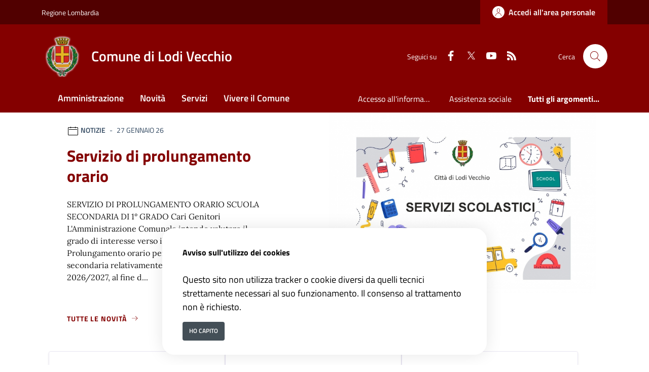

--- FILE ---
content_type: text/html; charset=ISO-8859-1
request_url: https://www.comune.lodivecchio.lo.it/pagina562_privacy.html
body_size: 14850
content:
<!DOCTYPE html> 
<html xmlns="http://www.w3.org/1999/xhtml" lang="it" xml:lang="it" > 
<head prefix="og: http://ogp.me/ns#; dcterms: http://purl.org/dc/terms/#"> 
<meta charset="utf-8" /> 
<meta name="author" content="" /> 
<base href="https://www.comune.lodivecchio.lo.it/" /> 
<meta name="viewport" content="width=device-width, initial-scale=1"> 
<title>Comune di Lodi Vecchio - </title> 
<meta name="dcterms:title" lang="it" content="" /> 
<meta name="dcterms:publisher" content="" /> 
<meta name="dcterms:date" content="" /> 
<meta name="dcterms:type" content="Text" /> 
<meta name="dcterms:format" content="text/html" /> 
<meta name="dcterms:language" content="it" /> 
<meta name="owner" content="" /> 
<meta name="description" content="" /> 
<meta name="robots" content="noindex,nofollow" /> 
<meta name="generator" content="eCOMUNE (Pacchetto PNRR)" /> 
<meta name="language" content="it" /> 
<link rel="icon" href="https://www.comune.lodivecchio.lo.it/download/clienti/232121646405O__Ofavicon.ico" />
<link rel="canonical" href="https://www.comune.lodivecchio.lo.it" />
<link rel="stylesheet" href="https://www.comune.lodivecchio.lo.it/stiliEditor.php" type="text/css" /> 
<link  rel="preload" as="style"  href="https://www.comune.lodivecchio.lo.it/./etrasparenza/css/titillium.css"  onload="this.onload=null;this.rel='stylesheet'"  /> 
<link  rel="preload" as="style"  href="https://www.comune.lodivecchio.lo.it/./etrasparenza/css/kit2022/style.css"  onload="this.onload=null;this.rel='stylesheet'"  /> 
<link  rel="preload" as="style"  href="https://www.comune.lodivecchio.lo.it/./etrasparenza/css/font-awesome.min.css"  onload="this.onload=null;this.rel='stylesheet'"  /> 
<link  rel="stylesheet"  href="https://www.comune.lodivecchio.lo.it/./bootstrap-italia-163/css/bootstrap-italia-comuni.min.css" type="text/css"  /> 
<link  rel="preload" as="style"  href="https://www.comune.lodivecchio.lo.it/./etrasparenza/css/kit2022/custom.css"  onload="this.onload=null;this.rel='stylesheet'"  /> 
<script type="text/javascript" src="https://www.comune.lodivecchio.lo.it/./etrasparenza/javascript/newlg/jquery-3.6.0.min.js" ></script> 
<script type="text/javascript" src="https://www.comune.lodivecchio.lo.it/./etrasparenza/javascript/kit2022/path.js" defer></script> 
<script type="text/javascript" src="https://www.comune.lodivecchio.lo.it/./etrasparenza/javascript/kit2022/scripts.js" defer></script> 
<script type="text/javascript" src="https://www.comune.lodivecchio.lo.it/./fontawesome/js/v4-shims.js" async></script> 
<script type="text/javascript" src="https://www.comune.lodivecchio.lo.it/./bootstrap-italia-163/js/bootstrap-italia.bundle.min.js" defer></script> 
<script type="text/javascript" src="https://www.comune.lodivecchio.lo.it/./etrasparenza/javascript/alpinejs/alpine.min.js" defer></script> 
<link rel="preload" as="style" href="https://www.comune.lodivecchio.lo.it/etrasparenza/css/core/login.css" type="text/css" onload="this.onload=null;this.rel='stylesheet'"  /> 
<link rel="preload" as="style" href="https://www.comune.lodivecchio.lo.it/etrasparenza/css/core/agenda_calendario.css" type="text/css" onload="this.onload=null;this.rel='stylesheet'"  /> 
<link rel="stylesheet" href="https://www.comune.lodivecchio.lo.it/etrasparenza/css/clienti/333/stile.css" type="text/css" onload="this.media='all'"  /> 

    
    </head> 
<body id="inizioPagCloud"><div class="skiplink"><a class="visually-hidden-focusable" href="#main-container">Vai ai contenuti</a><a class="visually-hidden-focusable" href="#footer">Vai al footer</a></div><header class="it-header-wrapper" data-bs-target="#header-nav-wrapper" style="">        
        <!-- inizio icona AppIO -->
                        <!-- <header class="it-header-wrapper" data-bs-target="#header-nav-wrapper"> -->
        <div class="it-header-slim-wrapper">
            <div class="container">
                <div class="row">
                    <div class="col-12">
                        <div class="it-header-slim-wrapper-content">
                            <a class="d-lg-block navbar-brand" target="_blank" href="http://www.regione.lombardia.it/"
                                aria-label="Vai al portale Regione Lombardia - link esterno - apertura nuova scheda"
                                title="Vai al portale Regione Lombardia">Regione Lombardia</a>
                            <div class="it-header-slim-right-zone" role="navigation">
                                
                                                                                                                
                                        <a class="btn btn-primary btn-icon btn-full" href="https://www.comune.lodivecchio.lo.it/pagina136142_rhmarea-personale.html"
                                            data-element="personal-area-login" aria-label="Accedi all'area personale">
                                            <span class="rounded-icon" aria-hidden="true">
                                                <svg class="icon icon-primary">
                                                    <use xlink:href="./bootstrap-italia-163/svg/sprites.svg#it-user"></use>
                                                </svg>
                                            </span>
                                            <span class="d-none d-lg-block">Accedi all'area personale</span>
                                        </a>

                                                                                                </div>
                        </div>
                    </div>
                </div>
            </div>
        </div>

        <div class="it-nav-wrapper">
            <div class="it-header-center-wrapper">
                <div class="container">
                    <div class="row">
                        <div class="col-12">
                            <div class="it-header-center-content-wrapper">
                                <div class="it-brand-wrapper">
                                    <a href="/">
                                                                                    <img class="icon"
                                                src="download/clienti/232121646404O__Olodi-vecchio.png"
                                                alt="Comune di Lodi Vecchio">
                                                                                <div class="it-brand-text">
                                            <div class="it-brand-title">Comune di Lodi Vecchio</div>
                                            <!-- <div class="it-brand-tagline d-none d-md-block">Un comune da vivere </div> -->
                                        </div>
                                    </a>
                                </div>
                                <div class="it-right-zone">
                                    <div class="it-socials d-none d-lg-flex">
                                        <span>Seguici su</span>
                                        <ul>
                                                                                            <li>
                                                    <a aria-label="Facebook"
                                                        href="https://www.facebook.com/pages/Comune-di-Lodi-Vecchio/1461856674039059" target="_blank">
                                                        <svg class="icon icon-sm icon-white align-top">
                                                            <use xlink:href="./bootstrap-italia-163/svg/sprites.svg#it-facebook">
                                                            </use>
                                                        </svg>
                                                        <span class="visually-hidden">Faceboook</span>
                                                    </a>
                                                </li>
                                                                                                                                        <li>
                                                    <a aria-label="Twitter" href="http://www.comune.lodivecchio.lo.it/index.php?admininfo=1&admingrafica=0&id_sezione=0#"
                                                        target="_blank">
                                                        <svg class="icon icon-sm icon-white align-top">
                                                            <use xlink:href="./bootstrap-italia-163/svg/sprites.svg#it-twitter">
                                                            </use>
                                                        </svg>
                                                        <span class="visually-hidden">Twitter</span>
                                                    </a>
                                                </li>
                                                                                                                                        <li>
                                                    <a aria-label="youtube" href="https://www.youtube.com/channel/UCV1f3SZ4ynJid7HHwU6kfMA"
                                                        target="_blank">
                                                        <svg class="icon icon-sm icon-white align-top">
                                                            <use xlink:href="./bootstrap-italia-163/svg/sprites.svg#it-youtube">
                                                            </use>
                                                        </svg>
                                                        <span class="visually-hidden">Youtube</span>
                                                    </a>
                                                </li>
                                                                                                                                                                                                                            
                                            <li>
                                                <a aria-label="rss" href="./index.php?pagsistema=rsskit">
                                                    <svg class="icon icon-sm icon-white align-top">
                                                        <use xlink:href="./bootstrap-italia-163/svg/sprites.svg#it-rss"></use>
                                                    </svg>
                                                    <span class="visually-hidden">RSS</span>
                                                </a>

                                            </li>
                                        </ul>
                                    </div>
                                    <div class="it-search-wrapper">
                                        <span class="d-none d-md-block">Cerca</span>
                                        <a href="index.php?pagsistema=ricerca" class="search-link rounded-icon"
                                            aria-label="Cerca nel sito">
                                            <svg class="icon">
                                                <use xlink:href="./bootstrap-italia-163/svg/sprites.svg#it-search"></use>
                                            </svg>
                                        </a>
                                    </div>
                                </div>
                            </div>
                        </div>
                    </div>
                </div>
            </div>
            <div class="it-header-navbar-wrapper" id="header-nav-wrapper">
                <div class="container">
                    <div class="row">
                        <div class="col-12">
                            <!--start nav-->
                            <div class="navbar navbar-expand-lg has-megamenu">
                                <button class="custom-navbar-toggler" type="button" aria-controls="nav4" aria-expanded="false"
                                    aria-label="Mostra/Nascondi la navigazione" data-bs-target="#nav4"
                                    data-bs-toggle="navbarcollapsible">
                                    <svg class="icon">
                                        <use href="./bootstrap-italia-163/svg/sprites.svg#it-burger"></use>
                                    </svg>
                                </button>
                                <div class="navbar-collapsable" id="nav4">
                                    <div class="overlay" style="display: none;"></div>
                                    <div class="close-div">
                                        <button class="btn close-menu" type="button">
                                            <span class="visually-hidden">Nascondi la navigazione</span>
                                            <svg class="icon">
                                                <use href="./bootstrap-italia-163/svg/sprites.svg#it-close-big"></use>
                                            </svg>
                                        </button>
                                    </div>
                                    <div class="menu-wrapper menu-mobile">
                                        <a href="/" class="logo-hamburger">
                                            <svg class="icon" aria-hidden="true">
                                                <use href="./bootstrap-italia-163/svg/sprites.svg#it-pa"></use>
                                            </svg>
                                            <div class="it-brand-text">
                                                <div class="it-brand-title">Comune di Lodi Vecchio</div>
                                            </div>
                                        </a>
                                        <nav aria-label="Principale">
                                            <ul class="navbar-nav" data-element="main-navigation">
                                                <li class="nav-item">
                                                        <a data-element="management" class="nav-link" href="https://www.comune.lodivecchio.lo.it/pagina133688_amministrazione.html">
                                                            <span>Amministrazione</span>
                                                        </a>
                                                    </li><li class="nav-item">
                                                        <a data-element="news" class="nav-link" href="https://www.comune.lodivecchio.lo.it/pagina133689_novit.html">
                                                            <span>Novit&agrave;</span>
                                                        </a>
                                                    </li><li class="nav-item">
                                                        <a data-element="all-services" class="nav-link" href="https://www.comune.lodivecchio.lo.it/pagina133691_servizi.html">
                                                            <span>Servizi</span>
                                                        </a>
                                                    </li><li class="nav-item">
                                                        <a data-element="live" class="nav-link" href="https://www.comune.lodivecchio.lo.it/pagina134360_vivere-il-comune.html">
                                                            <span>Vivere il Comune</span>
                                                        </a>
                                                    </li>                                            </ul>
                                        </nav>
                                        <nav aria-label="Secondaria">
                                                                                            <ul class="navbar-nav navbar-secondary">
                                                                                                            <li class="nav-item ">
                                                            <a class="nav-link text-truncate"
                                                                style="max-width: 180px;display: inline-block;"
                                                                href="./area_areaTematica/7750/pagsistema.html">
                                                                Accesso all'informazione</a>
                                                        </li>
                                                                                                            <li class="nav-item ">
                                                            <a class="nav-link text-truncate"
                                                                style="max-width: 180px;display: inline-block;"
                                                                href="./area_areaTematica/7756/pagsistema.html">
                                                                Assistenza sociale</a>
                                                        </li>
                                                    
                                                                                                            <li class="nav-item ">
                                                            <a class="nav-link " data-element="all-topics"
                                                                href="https://www.comune.lodivecchio.lo.it/area_areaTematica/pagsistema.html">
                                                                <span class="fw-bold">Tutti gli argomenti...</span>

                                                            </a>
                                                        </li>
                                                    
                                                </ul>
                                                                                    </nav>
                                        <div class="it-socials">
                                            <span>Seguici su</span>
                                            <ul>
                                                                                                    <li>
                                                        <a aria-label="Facebook"
                                                            href="https://www.facebook.com/pages/Comune-di-Lodi-Vecchio/1461856674039059"
                                                            target="_blank">
                                                            <svg class="icon icon-sm icon-white align-top">
                                                                <use
                                                                    xlink:href="./bootstrap-italia-163/svg/sprites.svg#it-facebook">
                                                                </use>
                                                            </svg>
                                                            <span class="visually-hidden">Faceboook</span>
                                                        </a>
                                                    </li>
                                                                                                                                                    <li>
                                                        <a aria-label="Twitter"
                                                            href="http://www.comune.lodivecchio.lo.it/index.php?admininfo=1&admingrafica=0&id_sezione=0#"
                                                            target="_blank">
                                                            <svg class="icon icon-sm icon-white align-top">
                                                                <use xlink:href="./bootstrap-italia-163/svg/sprites.svg#it-twitter">
                                                                </use>
                                                            </svg>
                                                            <span class="visually-hidden">Twitter</span>
                                                        </a>
                                                    </li>
                                                                                                                                                    <li>
                                                        <a aria-label="youtube"
                                                            href="https://www.youtube.com/channel/UCV1f3SZ4ynJid7HHwU6kfMA"
                                                            target="_blank">
                                                            <svg class="icon icon-sm icon-white align-top">
                                                                <use xlink:href="./bootstrap-italia-163/svg/sprites.svg#it-youtube">
                                                                </use>
                                                            </svg>
                                                            <span class="visually-hidden">Youtube</span>
                                                        </a>
                                                    </li>
                                                                                                                                                                                                                                                
                                                <li>
                                                    <a aria-label="rss" href="./index.php?pagsistema=rsskit">
                                                        <svg class="icon icon-sm icon-white align-top">
                                                            <use xlink:href="./bootstrap-italia-163/svg/sprites.svg#it-rss">
                                                            </use>
                                                        </svg>
                                                        <span class="visually-hidden">RSS</span>
                                                    </a>

                                                </li>
                                            </ul>
                                        </div>
                                    </div>
                                </div>
                            </div>
                        </div>
                    </div>
                </div>
            </div>
        </div>
        <!-- </header> -->

    
</header><main>
<!--
-->


    <h1 class="visually-hidden" id="main-container">Comune di Lodi Vecchio</h1>
    <section id="head-section" class="section pt-0 pb-4 mb-5">
        <h2 class="visually-hidden">Ultime notizie</h2>
        <div class="container">
                        <div class="row">

                
                    <div class="col-lg-6 offset-lg-1 order-lg-2 px-0 px-lg-2">
                                                                                        <img src="https://www.comune.lodivecchio.lo.it/cache/media/333/1409156_800__100.jpg" loading="lazy" title="img title" alt="Servizio di prolungamento orario" class="img-fluid">
                                                                            </div>

                    <div class="col-lg-5 order-lg-1">
                        <div class="card">
                            <div class="card-body pb-5">
                                <div class="category-top">
                                    <svg class="icon icon-sm" aria-hidden="true">
                                        <use xlink:href="./bootstrap-italia-163/svg/sprites.svg#it-calendar"></use>
                                    </svg>
                                    <span class="title-xsmall-semi-bold fw-semibold">notizie</span><span class="data fw-normal">27 Gennaio 26</span>
                                </div>
                                <a href="./area_letturaNotizia/606623/pagsistema.html" class="text-decoration-none">
                                    <h3 class="h4 card-title title-xlarge">Servizio di prolungamento orario</h3>
                                </a>
                                <p class="mb-4 subtitle-small pt-3 lora">
                                    SERVIZIO DI PROLUNGAMENTO ORARIO SCUOLA SECONDARIA DI 1&deg; GRADO

Cari Genitori

L&#39;Amministrazione Comunale intende valutare il grado di interesse verso il servizio di Prolungamento orario per gli studenti della scuola secondaria relativamente all&rsquo;anno scolastico 2026/2027, al fine d...                                </p>
                                
                                                                <a class="read-more pb-3" href="https://www.comune.lodivecchio.lo.it/pagina133689_novit.html">
                                    <span class="text">Tutte le novit&agrave;</span>
                                    <svg class="icon">
                                        <use xlink:href="./bootstrap-italia-163/svg/sprites.svg#it-arrow-right"></use>
                                    </svg>
                                </a>

                            </div>
                        </div>
                    </div>

                            </div>
        </div>
    </section>

<!-- Ulteriori notizie in primo piano -->

    <section class="primopiano-home section section-muted pt-0 pb-5 mt-5">
        <div class="container">
            <div class="row g-4">
                <div class="card-wrapper px-0 card-overlapping card-teaser-wrapper card-teaser-wrapper-equal card-teaser-block-3">
                                                                                            <div class="card card-teaser no-after rounded shadow-sm mb-0 border border-light p-0" style="position:relative;">
                            <div class="card no-after rounded">
                                                                <div class="card-body p-4">
                                    <div class="category-top">
                                        <a class="category text-decoration-none" href="pagina133689_novit.html?tipologia=notizie">notizie</a>
                                        <span class="data">26 Gennaio 26</span>
                                    </div>
                                    <a href="./area_letturaNotizia/601078/pagsistema.html" class="text-decoration-none">
                                        <h3 class="h4 card-title mb-2" style="line-height:120%">Giornata della memoria</h3>
                                    </a>
                                    <p class="card-text text-secondary">In occasione del 27 gennaio, Giornata della Memoria, domenica 1 febbraio in Piazza Vittorio Emanuele II alle ore 11,15

&nbsp;
&nbsp;
</p>
                                </div>
                            </div>

                            
                        </div>
                                                                                            <div class="card card-teaser no-after rounded shadow-sm mb-0 border border-light p-0" style="position:relative;">
                            <div class="card no-after rounded">
                                                                <div class="card-body p-4">
                                    <div class="category-top">
                                        <a class="category text-decoration-none" href="pagina133689_novit.html?tipologia=avvisi">avvisi</a>
                                        <span class="data">21 Gennaio 26</span>
                                    </div>
                                    <a href="./area_letturaNotizia/601077/pagsistema.html" class="text-decoration-none">
                                        <h3 class="h4 card-title mb-2" style="line-height:120%">Referendum 22 23 marzo 2026</h3>
                                    </a>
                                    <p class="card-text text-secondary">Il Referendum costituzionale del 22 e 23 marzo 2026 chiede ai cittadini di approvare o respingere una riforma della giustizia che modifica alcune regole della Costituzione sull&rsquo;organizzazione e il funzionamento della magistratura. I&nbsp;cittadini italiani residenti all&rsquo;estero (AIRE), iscritti nelle liste...</p>
                                </div>
                            </div>

                            
                        </div>
                                                                                            <div class="card card-teaser no-after rounded shadow-sm mb-0 border border-light p-0" style="position:relative;">
                            <div class="card no-after rounded">
                                                                <div class="card-body p-4">
                                    <div class="category-top">
                                        <a class="category text-decoration-none" href="pagina133689_novit.html?tipologia=comunicati stampa">comunicati stampa</a>
                                        <span class="data">20 Gennaio 26</span>
                                    </div>
                                    <a href="./area_letturaNotizia/596636/pagsistema.html" class="text-decoration-none">
                                        <h3 class="h4 card-title mb-2" style="line-height:120%">Comunicato nuovo medico di base</h3>
                                    </a>
                                    <p class="card-text text-secondary">Care concittadine e cari concittadini, l&rsquo;ASST di Lodi ha comunicato di aver disposto il trasferimento automatico alla Dott.ssa Fabiola Pastori di tutte le persone precedentemente assistite dalla Dott.ssa Monica Giovanetti che non abbiano ancora effettuato la scelta di un nuovo...</p>
                                </div>
                            </div>

                            
                        </div>
                                                                                            <div class="card card-teaser no-after rounded shadow-sm mb-0 border border-light p-0" style="position:relative;">
                            <div class="card no-after rounded">
                                                                <div class="card-body p-4">
                                    <div class="category-top">
                                        <a class="category text-decoration-none" href="pagina133689_novit.html?tipologia=notizie">notizie</a>
                                        <span class="data">19 Gennaio 26</span>
                                    </div>
                                    <a href="./area_letturaNotizia/601005/pagsistema.html" class="text-decoration-none">
                                        <h3 class="h4 card-title mb-2" style="line-height:120%">Soggiorno al mare</h3>
                                    </a>
                                    <p class="card-text text-secondary">Soggiorno climatico al mare &#127754;
Dal 7 al 21 marzo 2026 ad Alassio, Hotel Al Mare &#11088;&#11088;&#11088;.
&#128197;adesioni entro il 10 febbraio

info al numero 0371 1900646
&nbsp;
</p>
                                </div>
                            </div>

                            
                        </div>
                                                                                            <div class="card card-teaser no-after rounded shadow-sm mb-0 border border-light p-0" style="position:relative;">
                            <div class="card no-after rounded">
                                                                <div class="card-body p-4">
                                    <div class="category-top">
                                        <a class="category text-decoration-none" href="pagina133689_novit.html?tipologia=avvisi">avvisi</a>
                                        <span class="data">07 Gennaio 26</span>
                                    </div>
                                    <a href="./area_letturaNotizia/596639/pagsistema.html" class="text-decoration-none">
                                        <h3 class="h4 card-title mb-2" style="line-height:120%">La carta d'identità cartacea cesserà di essere valida dal 3 agosto 2026</h3>
                                    </a>
                                    <p class="card-text text-secondary">Si informano i cittadini che, in conformit&agrave; alla normativa nazionale vigente, dal 3 agosto 2026 le carte d&rsquo;identit&agrave; cartacee non saranno pi&ugrave; valide. Pertanto, tutti i cittadini in possesso di una carta d&rsquo;identit&agrave; cartacea sono invitati a contattare l&rsquo;Ufficio Servizi...</p>
                                </div>
                            </div>

                            
                        </div>
                                    </div>
            </div>
            <div class="row mt-4">
                                <div class="col-12">
                    <a class="read-more pb-3" href="https://www.comune.lodivecchio.lo.it/pagina133689_novit.html">
                        <span class="text">Tutte le novit&agrave;</span>
                        <svg class="icon">
                            <use xlink:href="./bootstrap-italia-163/svg/sprites.svg#it-arrow-right"></use>
                        </svg>
                    </a>
                </div>
            </div>
        </div>
    </section>


<section id="calendario">
    
        <div class="section section-muted py-2">
        <div class="container">
            <div class="row pt-0">
                <h3 class="mb-0 u-grey-light">Organi di governo</h3>
            </div>
            <div class="card-wrapper card-teaser-wrapper card-teaser-wrapper-equal card-teaser-block-3">
                <div class="card card-teaser card-teaser-image card-flex no-after rounded shadow-sm border border-light my-4">
                                        <div class="card-image-wrapper with-read-more">
                        <div class="card-body p-3 pb-5">
                            <div class="category-top">
                                <span class="title-xsmall-semi-bold fw-semibold">Organi di governo</span>
                            </div>
                            <h3 class="card-title text-paragraph-medium u-grey-light">
                                                                    Il Sindaco
                                                            </h3>
                                                            <p class="text-paragraph-card u-grey-light m-0">Lino Osvaldo Felissari</p>
                                                    </div>
                                                    <div class="card-image card-image-rounded pb-5">
                                                                                                            <img width="200px" src="https://lodivecchio.etrasparenza.it/moduli/output_media.php?larghezza=200&qualita=25&file=oggetto_riferimenti/241771734300O__OConsiglio.jpg" alt="Lino Osvaldo Felissari" />
                                                                                                </div>
                                            </div>
                                        <a class="read-more ps-3 position-absolute bottom-0 mb-3" href="https://www.comune.lodivecchio.lo.it/area_letturaPersonale/7746/pagsistema.html">
                        <span class="text">Vai alla pagina</span>
                        <svg class="icon">
                            <use xlink:href="./bootstrap-italia-163/svg/sprites.svg#it-arrow-right"></use>
                        </svg>
                    </a>
                </div>

                <div class="card card-teaser no-after rounded shadow-sm my-4 border border-light">
                                        <div class="card-body pb-5">
                        <div class="category-top">
                            <span class="title-xsmall-semi-bold fw-semibold">Organi di governo</span>
                        </div>
                        <h3 class="card-title text-paragraph-medium u-grey-light">La giunta comunale</h3>
                                                    <p class="text-paragraph-card u-grey-light m-0">La giunta comunale, in Italia, è uno degli organi collegiali di governo del comune, ente locale previsto dall'art. 114 della Costituzione della Repubblica Italiana.</p>
                                            </div>
                                        <a class="read-more" href="https://www.comune.lodivecchio.lo.it/area_letturaStruttura/4850/pagsistema.html">
                        <span class="text">Vai alla pagina</span>
                        <svg class="icon ms-0">
                            <use xlink:href="./bootstrap-italia-163/svg/sprites.svg#it-arrow-right"></use>
                        </svg>
                    </a>
                </div>

                <div class="card card-teaser no-after rounded shadow-sm my-4 border border-light">
                                        <div class="card-body pb-5">
                        <div class="category-top">
                            <span class="title-xsmall-semi-bold fw-semibold">Organi di governo</span>
                        </div>
                        <h3 class="card-title text-paragraph-medium u-grey-light">Il consiglio comunale</h3>
                                                    <p class="text-paragraph-card u-grey-light m-0">Il consiglio comunale è l'assemblea pubblica, rappresentativa di ogni Comune, ente locale previsto dall'art. 114 della Costituzione della Repubblica Italiana.</p>
                                            </div>
                                        <a class="read-more" href="https://www.comune.lodivecchio.lo.it/area_letturaStruttura/4849/pagsistema.html">
                        <span class="text">Vai alla pagina</span>
                        <svg class="icon ms-0">
                            <use xlink:href="./bootstrap-italia-163/svg/sprites.svg#it-arrow-right"></use>
                        </svg>
                    </a>
                </div>

            </div>
        </div>
    </div>

    
    
    <div class="section section-muted py-4 pb-lg-50 px-lg-5 ">
        <div class="container">

            <div class="row mb-2">

                

            </div>



            <div class="row pt-0">
                <h3 class="mb-2 u-grey-light">Eventi</h3>
            </div>
                                    <div class="row row-calendar">
                <div class="it-carousel-wrapper it-carousel-landscape-abstract-four-cols it-calendar-wrapper splide" data-bs-carousel-splide>
                    <div class="it-header-block">
                        <div class="it-header-block-title">
                            <!--<h3 class="mb-0 text-center home-carousel-title">Gennaio 2026</h3>-->
                                                        <h3 class="mb-0 text-center home-carousel-title text-capitalize">
                                gennaio 2026 - febbraio 2026                            </h3>
                        </div>
                    </div>
                    <div class="splide__track">
                        <ul class="splide__list it-carousel-all">
                            
                            <li class="splide__slide">
                                <div class="it-single-slide-wrapper h-100">
                                    <div class="card-wrapper h-100">

                                        <div class="card card-bg">
                                            <div class="card-body">

                                                <div class="card-title pb-4 mb-10"><span class="text-capitalize">Gennaio</span>31<span>Sab</span></div>
                                                                                                                                                <p class="card-text px-2 pb-10 mb-10 d-flex">

                                                                                                        <img class="me-3 rounded" src="https://www.comune.lodivecchio.lo.it//output_allegato.php?id=1432155&larghezza=200" alt="" />
                                                                                                        <a href="./index.php?pagsistema=letturaEvento&amp;id_read=169312&amp;inizio=">Non solo Shoah</a>
                                                </p>
                                                                                                
                                            </div>
                                        </div>

                                    </div>
                                </div>
                            </li>

                            
                            <li class="splide__slide">
                                <div class="it-single-slide-wrapper h-100">
                                    <div class="card-wrapper h-100">

                                        <div class="card card-bg">
                                            <div class="card-body">

                                                <div class="card-title pb-4 mb-10"><span class="text-capitalize">Febbraio</span>08<span>Dom</span></div>
                                                                                                                                                <p class="card-text px-2 pb-10 mb-10 d-flex">

                                                                                                        <img class="me-3 rounded" src="https://www.comune.lodivecchio.lo.it//output_allegato.php?id=1431643&larghezza=200" alt="" />
                                                                                                        <a href="./index.php?pagsistema=letturaEvento&amp;id_read=169293&amp;inizio=">Carnevale 2026</a>
                                                </p>
                                                                                                
                                            </div>
                                        </div>

                                    </div>
                                </div>
                            </li>

                            

                        </ul>
                    </div>
                </div>
            </div>

            <div class="row mt-4">
                <div class="col-12">
                    <a class="read-more pb-3" href="area_letturaEvento/pagsistema.html">
                        <span class="text">Tutti gli eventi</span>
                        <svg class="icon">
                            <use xlink:href="./bootstrap-italia-163/svg/sprites.svg#it-arrow-right"></use>
                        </svg>
                    </a>
                </div>
            </div>

            
        </div>
    </div>
</section>

    <section class="evidence-section">
        <!-- <div class="section py-5 pb-lg-80 px-lg-5 position-relative" style="background-image: url(./etrasparenza/grafica/kit2022/evidenza-header.png)"> -->
        <div class="section section-argomenti py-5 pb-lg-80 px-lg-5 position-relative">
            <div class="container">
                <div class="row">
                    <h2 class="text-white title-xlarge mb-3">Argomenti in evidenza</h2>
                </div>
                                <div>
                    <div class="card-wrapper card-teaser-wrapper card-teaser-wrapper-equal card-teaser-block-3">

                        
                                <div class="card card-teaser no-after rounded shadow-sm border border-light">
                                    <div class="card-body pb-5">

                                        <h3 class="card-title title-xlarge-card">Accesso all'informazione</h3>
                                        <p class="card-text pb-3">Informazioni utili per i cittadini </p>

                                        
                                        
                                <div class="link-list-wrapper mt-4">
								  <ul class="link-list list-unstyled" role="list">							
								

                                        <li role="listitem">
                                            <a class="list-item active icon-left mb-2" href="./area_letturaServizio/3895/pagsistema.html">
                                                <span class="list-item-title-icon-wrapper">
                                                    <span class="text-success">Cambio di residenza on line</span>
                                                </span>
                                            </a>
                                        </li>

                                    

                                        <li role="listitem">
                                            <a class="list-item active icon-left mb-2" href="./area_letturaServizio/3757/pagsistema.html">
                                                <span class="list-item-title-icon-wrapper">
                                                    <span class="text-success">Rilascio carta di identità elettronica</span>
                                                </span>
                                            </a>
                                        </li>

                                    

                                        <li role="listitem">
                                            <a class="list-item active icon-left mb-2" href="./area_letturaServizio/3351/pagsistema.html">
                                                <span class="list-item-title-icon-wrapper">
                                                    <span class="text-success">Accesso agli atti</span>
                                                </span>
                                            </a>
                                        </li>

                                    

                                        <li role="listitem">
                                            <a class="list-item active icon-left mb-2" href="./area_letturaServizio/3894/pagsistema.html">
                                                <span class="list-item-title-icon-wrapper">
                                                    <span class="text-success">Autocertificazione dal sito ANPR</span>
                                                </span>
                                            </a>
                                        </li>

                                                                        </ul>
                                </div>
                            
                            

                </div>
                                <a class="read-more pt-0" data-element="topic-element" href="./area_areaTematica/7750/pagsistema.html">
                    <span class="text">Esplora argomento</span>
                    <svg class="icon ms-0">
                        <use xlink:href="./bootstrap-italia-163/svg/sprites.svg#it-arrow-right"></use>
                    </svg>
                </a>
            </div>


    
                                <div class="card card-teaser no-after rounded shadow-sm border border-light">
                                    <div class="card-body pb-5">

                                        <h3 class="card-title title-xlarge-card">Gestione rifiuti</h3>
                                        <p class="card-text pb-3">Tutte le informazioni su gestione dei rifiuti e raccolta differenziata</p>

                                        
                                        
                                <div class="link-list-wrapper mt-4">
								  <ul class="link-list list-unstyled" role="list">							
								

                                        <li role="listitem">
                                            <a class="list-item active icon-left mb-2" href="./area_letturaServizio/5891/pagsistema.html">
                                                <span class="list-item-title-icon-wrapper">
                                                    <span class="text-success">Servizio richiesta raccolta pannolini</span>
                                                </span>
                                            </a>
                                        </li>

                                    

                                        <li role="listitem">
                                            <a class="list-item active icon-left mb-2" href="./area_letturaServizio/3896/pagsistema.html">
                                                <span class="list-item-title-icon-wrapper">
                                                    <span class="text-success">Ritiro bidoni raccolta differenziata</span>
                                                </span>
                                            </a>
                                        </li>

                                                                        </ul>
                                </div>
                            
                            

                </div>
                                <a class="read-more pt-0" data-element="topic-element" href="./area_areaTematica/7772/pagsistema.html">
                    <span class="text">Esplora argomento</span>
                    <svg class="icon ms-0">
                        <use xlink:href="./bootstrap-italia-163/svg/sprites.svg#it-arrow-right"></use>
                    </svg>
                </a>
            </div>


    
                                <div class="card card-teaser no-after rounded shadow-sm border border-light">
                                    <div class="card-body pb-5">

                                        <h3 class="card-title title-xlarge-card">Assistenza sociale</h3>
                                        <p class="card-text pb-3">Aiuti economici e psicologici per persone bisognose </p>

                                        
                                        <div class="link-list-wrapper mt-4">
								  <ul class="link-list list-unstyled" role="list">							
								

                                                <li role="listitem">
                                                    <a class="list-item active icon-left mb-2" href="./area_letturaNotizia/601005/pagsistema.html">
                                                        <span class="list-item-title-icon-wrapper">
                                                            <span class="text-success">Soggiorno al mare</span>
                                                        </span>
                                                    </a>
                                                </li>

                                            

                                                <li role="listitem">
                                                    <a class="list-item active icon-left mb-2" href="./area_letturaNotizia/600966/pagsistema.html">
                                                        <span class="list-item-title-icon-wrapper">
                                                            <span class="text-success">Nuovo medico di base</span>
                                                        </span>
                                                    </a>
                                                </li>

                                            

                                                <li role="listitem">
                                                    <a class="list-item active icon-left mb-2" href="./area_letturaNotizia/596594/pagsistema.html">
                                                        <span class="list-item-title-icon-wrapper">
                                                            <span class="text-success">Soggiorno al mare</span>
                                                        </span>
                                                    </a>
                                                </li>

                                                                                        </ul>
                                    </div>
                                
                                <div class="link-list-wrapper mt-4">
								  <ul class="link-list list-unstyled" role="list">							
								

                                        <li role="listitem">
                                            <a class="list-item active icon-left mb-2" href="./area_letturaServizio/3342/pagsistema.html">
                                                <span class="list-item-title-icon-wrapper">
                                                    <span class="text-success">Servizio di assistenza domiciliare</span>
                                                </span>
                                            </a>
                                        </li>

                                    

                                        <li role="listitem">
                                            <a class="list-item active icon-left mb-2" href="./area_letturaServizio/3350/pagsistema.html">
                                                <span class="list-item-title-icon-wrapper">
                                                    <span class="text-success">Servizio  pasti a domicilio</span>
                                                </span>
                                            </a>
                                        </li>

                                                                        </ul>
                                </div>
                            
                            

                </div>
                                <a class="read-more pt-0" data-element="topic-element" href="./area_areaTematica/7756/pagsistema.html">
                    <span class="text">Esplora argomento</span>
                    <svg class="icon ms-0">
                        <use xlink:href="./bootstrap-italia-163/svg/sprites.svg#it-arrow-right"></use>
                    </svg>
                </a>
            </div>


            </div>
        </div>

        <div class="row pt-30">
            <!--
        <div class="col-12 d-flex align-center align-items-center gap-2">
            <h3 class="text-uppercase mb-0 title-xsmall-bold text text-secondary">Altri argomenti</h3>
            <ul class="list-unstyled">
                                                                                                                                                                                                                                                                                                                                                                                                                                                                                                                                                                                                                                                                                                                                                                                                                                                                                                                                                                                                                                                                                                                                                                                                                                                                                                                                                                                                                                                                                                                                                                                                                                                                                                                                                                                                                                                                                                                                                                                                                                                                                                                                                                                                                                                                                                                                                                                                            <li class="d-inline-block">
                            <a class="chip chip-simple" href="./area_areaTematica/20741/pagsistema.html">
                                <span class="chip-label">Sicurezza e ordine pubblico</span>
                            </a>
                        </li>
                                                </ul>
        </div>
        -->
            <div class="col-lg-10 col-xl-8 mt-3">
                <a class="read-more pt-0" href="/area_areaTematica/pagsistema.html">
                    <span class="text">Mostra tutti gli argomenti</span>
                    <svg class="icon ms-0">
                        <use xlink:href="./bootstrap-italia-163/svg/sprites.svg#it-arrow-right"></use>
                    </svg>
                </a>
            </div>
        </div>


        </div>
        </div>
    </section>
<section id="banner-home" class="evidence-section">
    <div class="section py-5 pb-lg-80 px-lg-5 position-relative">
        <div class="container">
                                    <div class="row pt-5">
                <h3 class="mb-0 u-grey-light">Siti tematici</h3>
            </div>

            <div class="pt-4 pt-lg-30">
                <div class="card-wrapper card-teaser-wrapper card-teaser-wrapper-equal card-teaser-block-3 pb-0">
                    
                                            <a href="https://lodivecchiokit.iswebcloud.it/index.php?id_sezione=192169&admininfo=1" class="card card-teaser card-bg-blue rounded mt-0 p-3 align-items-center"  data-focus-mouse="false">
                                                        <div class="card-body">
                                <h3 class="h5 mb-0 card-title text-white sito-tematico">
                                    Orari uffici                                </h3>
                                <p class="card-text text-sans-serif text-white">
                                                                    </p>
                            </div>
                        </a>

                    
                                            <a href="https://servizionline.hspromilaprod.hypersicapp.net/cmslodivecchio/portale/albopretorio/albopretorioconsultazione.aspx?&P=400&S=200&U=1" class="card card-teaser card-bg-blue rounded mt-0 p-3 align-items-center"  data-focus-mouse="false">
                                                        <div class="card-body">
                                <h3 class="h5 mb-0 card-title text-white sito-tematico">
                                    Albo Pretorio                                </h3>
                                <p class="card-text text-sans-serif text-white">
                                    Ricerca e consultazione degli atti pubblici                                </p>
                            </div>
                        </a>

                    
                                            <a href="https://www.riscotel.it/calcoloimu/?comuneE651" class="card card-teaser card-bg-blue rounded mt-0 p-3 align-items-center"  data-focus-mouse="false">
                                                        <div class="card-body">
                                <h3 class="h5 mb-0 card-title text-white sito-tematico">
                                    Calcolo IMU                                </h3>
                                <p class="card-text text-sans-serif text-white">
                                                                    </p>
                            </div>
                        </a>

                    
                                            <a href="https://www.cittadinodigitale.it/apspagopa/Payment/PagamentiAnonimiTipoPagamento" class="card card-teaser card-bg-blue rounded mt-0 p-3 align-items-center"  data-focus-mouse="false">
                                                        <div class="card-body">
                                <h3 class="h5 mb-0 card-title text-white sito-tematico">
                                    Pago pa                                </h3>
                                <p class="card-text text-sans-serif text-white">
                                                                    </p>
                            </div>
                        </a>

                    
                                            <a href="https://www.comune.lodivecchio.lo.it/pagina185995_medici.html" class="card card-teaser card-bg-blue rounded mt-0 p-3 align-items-center"  data-focus-mouse="false">
                                                        <div class="card-body">
                                <h3 class="h5 mb-0 card-title text-white sito-tematico">
                                    Servizio Medici                                </h3>
                                <p class="card-text text-sans-serif text-white">
                                                                    </p>
                            </div>
                        </a>

                    
                                            <a href="https://servizionline.hspromilaprod.hypersicapp.net/cmslodivecchio/servizionline.aspx" class="card card-teaser card-bg-blue rounded mt-0 p-3 align-items-center"  data-focus-mouse="false">
                                                        <div class="card-body">
                                <h3 class="h5 mb-0 card-title text-white sito-tematico">
                                    Istanze on line                                 </h3>
                                <p class="card-text text-sans-serif text-white">
                                                                    </p>
                            </div>
                        </a>

                    
                                            <a href="https://lodivecchio.etrasparenza.it/" class="card card-teaser card-bg-blue rounded mt-0 p-3 align-items-center"  data-focus-mouse="false">
                                                        <div class="card-body">
                                <h3 class="h5 mb-0 card-title text-white sito-tematico">
                                    Amministrazione Trasparente                                </h3>
                                <p class="card-text text-sans-serif text-white">
                                    Informazioni e dati concernenti l'organizzazione dell'amministrazione e le sue attività                                </p>
                            </div>
                        </a>

                    
                                            <a href="https://lodivecchiokit.iswebcloud.it/pagina190337_hpgt.html" class="card card-teaser card-bg-blue rounded mt-0 p-3 align-items-center"  data-focus-mouse="false">
                                                        <div class="card-body">
                                <h3 class="h5 mb-0 card-title text-white sito-tematico">
                                    VAS - Pianificazione governo del Territorio                                </h3>
                                <p class="card-text text-sans-serif text-white">
                                                                    </p>
                            </div>
                        </a>

                    
                                            <a href="https://lodivecchioapk.prod.globogis.com/" class="card card-teaser card-bg-blue rounded mt-0 p-3 align-items-center"  data-focus-mouse="false">
                                                        <div class="card-body">
                                <h3 class="h5 mb-0 card-title text-white sito-tematico">
                                    Sportello telematico polifunzionale                                </h3>
                                <p class="card-text text-sans-serif text-white">
                                                                    </p>
                            </div>
                        </a>

                                    </div>
            </div>
        </div>
    </div>
</section><section class="useful-links-section">
	<div class="section section-muted p-0 py-5">
	  <div class="container">
		<div class="row d-flex justify-content-center">
		  <div class="col-12 col-lg-6">
			
			<form id="cerca" action="index.php?pagsistema=ricerca" method="post">
			<div class="cmp-input-search">
			  <div class="form-group autocomplete-wrapper mb-2 mb-lg-4">
				<div class="input-group">
				  <label for="strcerca" class="visually-hidden">Cerca una parola chiave</label>
				  <input type="search" class="autocomplete form-control" placeholder="Cerca una parola chiave" id="autocomplete-autocomplete-three" name="strcerca" data-bs-autocomplete="[]">
			
				  <div class="input-group-append">
					<button class="btn btn-primary" type="button" id="button-3">Invio</button>
				  </div>
				  
				  <span class="autocomplete-icon" aria-hidden="true">
					<svg class="icon icon-sm icon-primary">
					  <use href="./bootstrap-italia-163/svg/sprites.svg#it-search"></use>
					</svg>
				  </span>
				</div>
			  </div>
			</div>
			</form>	
			<div class="link-list-wrapper">
			  <div class="link-list-heading text-uppercase mb-3 ps-0">Link utili</div>
			  <ul class="link-list" role="list">
				<li role="listitem">
					<a class="list-item mb-3 active ps-0" href="https://www.comune.lodivecchio.lo.it/pagina133691_servizi.html">
						<span class="text-button-normal">
							Servizi
						</span>
					</a>
					<a class="list-item mb-3 active ps-0" href="https://www.comune.lodivecchio.lo.it/area_letturaDocumento/pagsistema.html">
						<span class="text-button-normal">
							Documenti Pubblici
						</span>
					</a>
					<a class="list-item mb-3 active ps-0" href="https://www.comune.lodivecchio.lo.it/area_faq/pagsistema.html">
						<span class="text-button-normal">
							Domande frequenti
						</span>
					</a>
					<a class="list-item mb-3 active ps-0" href="https://www.comune.lodivecchio.lo.it/pagina134360_vivere-il-comune.html">
						<span class="text-button-normal">
							Vivere il Comune
						</span>
					</a>
				</li>
							  
			  </ul>
			</div>
		  </div>
		</div>
	  </div>
	</div>
</section>
    
<div class="bg-primary sezione-sondaggio-pagina">
    <div class="container">
        <div class="row d-flex justify-content-center bg-primary">
            <div class="col-12 col-lg-6">
                <div class="cmp-rating pt-lg-80 pb-lg-80" id="">
                    <div class="card shadow card-wrapper" data-element="feedback">
                        <div class="cmp-rating__card-first">
                            <div class="card-header border-0">
                                <h2 data-element="feedback-title" class="title-medium-2-semi-bold mb-0">
                                                                            Quanto sono chiare le informazioni su questa pagina?
                                                                    </h2>
                            </div>
                            <div class="card-body">
                                <fieldset class="rating">
                                    <legend class="visually-hidden">Valuta da 1 a 5 stelle la pagina</legend>
                                    <input type="radio" id="star5a" name="ratingA" value="5">
                                    <label class="full rating-star active" data-element="feedback-rate-5" for="star5a">
                                        <svg class="icon icon-sm" role="img" aria-labelledby="first-star" viewBox="0 0 24 24" id="it-star-full" xmlns="http://www.w3.org/2000/svg">
                                            <path d="M12 1.7L9.5 9.2H1.6L8 13.9l-2.4 7.6 6.4-4.7 6.4 4.7-2.4-7.6 6.4-4.7h-7.9L12 1.7z" />
                                            <path fill="none" d="M0 0h24v24H0z" />
                                        </svg>
                                        <span class="visually-hidden" id="first-star">Valuta 5 stelle su 5</span>
                                    </label>
                                    <input type="radio" id="star4a" name="ratingA" value="4">
                                    <label class="full rating-star active" data-element="feedback-rate-4" for="star4a">
                                        <svg class="icon icon-sm" role="img" aria-labelledby="second-star" viewBox="0 0 24 24" id="it-star-full" xmlns="http://www.w3.org/2000/svg">
                                            <path d="M12 1.7L9.5 9.2H1.6L8 13.9l-2.4 7.6 6.4-4.7 6.4 4.7-2.4-7.6 6.4-4.7h-7.9L12 1.7z" />
                                            <path fill="none" d="M0 0h24v24H0z" />
                                        </svg>
                                        <span class="visually-hidden" id="second-star">Valuta 4 stelle su 5</span>
                                    </label>
                                    <input type="radio" id="star3a" name="ratingA" value="3">
                                    <label class="full rating-star active" data-element="feedback-rate-3" for="star3a">
                                        <svg class="icon icon-sm" role="img" aria-labelledby="third-star" viewBox="0 0 24 24" id="it-star-full" xmlns="http://www.w3.org/2000/svg">
                                            <path d="M12 1.7L9.5 9.2H1.6L8 13.9l-2.4 7.6 6.4-4.7 6.4 4.7-2.4-7.6 6.4-4.7h-7.9L12 1.7z" />
                                            <path fill="none" d="M0 0h24v24H0z" />
                                        </svg>
                                        <span class="visually-hidden" id="third-star">Valuta 3 stelle su 5</span>
                                    </label>
                                    <input type="radio" id="star2a" name="ratingA" value="2">
                                    <label class="full rating-star active" data-element="feedback-rate-2" for="star2a">
                                        <svg class="icon icon-sm" role="img" aria-labelledby="fourth-star" viewBox="0 0 24 24" id="it-star-full" xmlns="http://www.w3.org/2000/svg">
                                            <path d="M12 1.7L9.5 9.2H1.6L8 13.9l-2.4 7.6 6.4-4.7 6.4 4.7-2.4-7.6 6.4-4.7h-7.9L12 1.7z" />
                                            <path fill="none" d="M0 0h24v24H0z" />
                                        </svg>
                                        <span class="visually-hidden" id="fourth-star">Valuta 2 stelle su 5</span>
                                    </label>
                                    <input type="radio" id="star1a" name="ratingA" value="1">
                                    <label class="full rating-star active" data-element="feedback-rate-1" for="star1a">
                                        <svg class="icon icon-sm" role="img" aria-labelledby="fifth-star" viewBox="0 0 24 24" id="it-star-full" xmlns="http://www.w3.org/2000/svg">
                                            <path d="M12 1.7L9.5 9.2H1.6L8 13.9l-2.4 7.6 6.4-4.7 6.4 4.7-2.4-7.6 6.4-4.7h-7.9L12 1.7z" />
                                            <path fill="none" d="M0 0h24v24H0z" />
                                        </svg>
                                        <span class="visually-hidden" id="fifth-star">Valuta 1 stelle su 5</span>
                                    </label>
                                </fieldset>
                            </div>
                        </div>


                        <div class="cmp-rating__card-second d-none" data-step="3">
                            <div class="card-header border-0 mb-0">
                                <h2 class="title-medium-2-bold mb-0" id="rating-feedback">Grazie, il tuo parere ci aiuter&agrave; a migliorare il servizio!</h2>
                            </div>
                        </div>

                        <div class="form-rating d-none">
                            <div class="d-none" data-step="1">
                                <div class="cmp-steps-rating">

                                    <fieldset data-element="feedback-rating-positive" class="fieldset-rating-one d-none">
                                        <div class="iscrizioni-header w-100">
                                            <h3 class="step-title d-flex align-items-center justify-content-between drop-shadow">
                                                <legend data-element="feedback-rating-question" class="d-block d-lg-inline">
                                                    Quali sono stati gli aspetti che hai preferito?
                                                </legend>
                                                <span class="step">1/2</span>
                                            </h3>
                                        </div>
                                        <div class="cmp-steps-rating__body">
                                            <div class="cmp-radio-list">
                                                <div class="card card-teaser shadow-rating">
                                                    <div class="card-body">
                                                        <div class="form-check m-0">
                                                            <div class="radio-body border-bottom border-light cmp-radio-list__item">
                                                                <input name="rating1" type="radio" value="Le indicazioni erano chiare" id="radio-1">
                                                                <label for="radio-1" data-element="feedback-rating-answer" class="active">Le indicazioni erano chiare</label>
                                                            </div>
                                                            <div class="radio-body border-bottom border-light cmp-radio-list__item">
                                                                <input name="rating1" type="radio" value="Le indicazioni erano complete" id="radio-2">
                                                                <label for="radio-2" data-element="feedback-rating-answer" class="active">Le indicazioni erano complete</label>
                                                            </div>
                                                            <div class="radio-body border-bottom border-light cmp-radio-list__item">
                                                                <input name="rating1" type="radio" value="Capivo sempre che stavo procedendo correttamente" id="radio-3">
                                                                <label for="radio-3" data-element="feedback-rating-answer" class="active">Capivo sempre che stavo procedendo correttamente</label>
                                                            </div>
                                                            <div class="radio-body border-bottom border-light cmp-radio-list__item">
                                                                <input name="rating1" type="radio" value="Non ho avuto problemi tecnici" id="radio-4">
                                                                <label for="radio-4" data-element="feedback-rating-answer" class="active">Non ho avuto problemi tecnici</label>
                                                            </div>
                                                            <div class="radio-body border-bottom border-light cmp-radio-list__item">
                                                                <input name="rating1" type="radio" value="Altro" id="radio-5">
                                                                <label for="radio-5" data-element="feedback-rating-answer" class="active">Altro</label>
                                                            </div>
                                                        </div>
                                                    </div>
                                                </div>
                                            </div>
                                        </div>
                                    </fieldset>

                                    <fieldset data-element="feedback-rating-negative" class="fieldset-rating-two d-none">
                                        <div class="iscrizioni-header w-100">
                                            <h3 class="step-title d-flex align-items-center justify-content-between drop-shadow">
                                                <legend data-element="feedback-rating-question" class="d-block d-lg-inline">
                                                    Dove hai incontrato le maggiori difficolt&agrave;?
                                                </legend>
                                                <span class="step">1/2</span>
                                            </h3>
                                        </div>
                                        <div class="cmp-steps-rating__body">
                                            <div class="cmp-radio-list">
                                                <div class="card card-teaser shadow-rating">
                                                    <div class="card-body">
                                                        <div class="form-check m-0">
                                                            <div class="radio-body border-bottom border-light cmp-radio-list__item">
                                                                <input name="rating2" type="radio" value="A volte le indicazioni non erano chiare" id="radio-6">
                                                                <label for="radio-6" data-element="feedback-rating-answer" class="active">A volte le indicazioni non erano chiare</label>
                                                            </div>
                                                            <div class="radio-body border-bottom border-light cmp-radio-list__item">
                                                                <input name="rating2" type="radio" value="A volte le indicazioni non erano complete" id="radio-7">
                                                                <label for="radio-7" data-element="feedback-rating-answer" class="active">A volte le indicazioni non erano complete</label>
                                                            </div>
                                                            <div class="radio-body border-bottom border-light cmp-radio-list__item">
                                                                <input name="rating2" type="radio" value="A volte non capivo se stavo procedendo correttamente" id="radio-8">
                                                                <label for="radio-8" data-element="feedback-rating-answer" class="active">A volte non capivo se stavo procedendo correttamente</label>
                                                            </div>
                                                            <div class="radio-body border-bottom border-light cmp-radio-list__item">
                                                                <input name="rating2" type="radio" value="Ho avuto problemi tecnici" id="radio-9">
                                                                <label for="radio-9" data-element="feedback-rating-answer" class="active">Ho avuto problemi tecnici</label>
                                                            </div>
                                                            <div class="radio-body border-bottom border-light cmp-radio-list__item">
                                                                <input name="rating1" type="radio" value="Altro" id="radio-10">
                                                                <label for="radio-10" data-element="feedback-rating-answer" class="active">Altro</label>
                                                            </div>
                                                        </div>
                                                    </div>
                                                </div>
                                            </div>
                                        </div>
                                    </fieldset>

                                </div>
                            </div>
                            <div class="d-none" data-step="2">
                                <div class="cmp-steps-rating">
                                    <fieldset>
                                        <div class="iscrizioni-header w-100">
                                            <h3 class="step-title d-flex align-items-center justify-content-between drop-shadow mb-3">
                                                <legend class="d-block d-lg-inline">
                                                    Vuoi aggiungere altri dettagli?
                                                </legend>
                                                <span class="step">2/2</span>
                                            </h3>
                                        </div>
                                        <div class="cmp-steps-rating__body">
                                            <div class="form-group">
                                                <label for="formGroupExampleInputWithHelp" class="">Dettaglio</label>
                                                <input type="text" data-element="feedback-input-text" class="form-control" id="formGroupExampleInputWithHelp" aria-describedby="formGroupExampleInputWithHelpDescription" maxlength="200">
                                                <small id="formGroupExampleInputWithHelpDescription" class="form-text">
                                                    Inserire massimo 200 caratteri</small>
                                            </div>
                                        </div>
                                    </fieldset>
                                </div>
                            </div>
                            <div class="d-flex flex-nowrap pt-4 w-100 justify-content-center button-shadow">
                                <button class="btn btn-outline-primary fw-bold me-4 btn-back" type="button">Indietro</button>
                                <button class="btn btn-primary fw-bold btn-next" type="submit" form="rating">Avanti</button>
                            </div>
                        </div>
                    </div>
                </div>
            </div>
        </div>
    </div>
</div><div class="bg-grey-card shadow-contacts sezione-box-contatti">
    <div class="container">
        <div class="row d-flex justify-content-center p-contacts">
            <div class="col-12 col-lg-6">
                <div class="cmp-contacts">
                                            <div class="card w-100">
                            <div class="card-body">
                                <h2 class="title-medium-2-semi-bold">Contatta il comune</h2>
                                <ul class="contact-list p-0 list-unstyled">
                                    <li>
                                        <a class="list-item" href="https://www.comune.lodivecchio.lo.it/area_faq/pagsistema.html" data-element="faq">
                                            <svg class="icon icon-primary icon-sm" aria-hidden="true">
                                                <use href="./bootstrap-italia-163/svg/sprites.svg#it-help-circle"></use>
                                            </svg><span>Leggi le domande frequenti</span>
                                        </a>
                                    </li>
                                    <!-- Richiesta di assistenza -->
                                                                                                                    <li>
                                            <a class="list-item" href="index.php?id_sezione=174714" data-element="report-inefficiency">
                                                <svg class="icon icon-primary icon-sm" aria-hidden="true">
                                                    <use href="./bootstrap-italia-163/svg/sprites.svg#it-mail"></use>
                                                </svg><span>Richiedi assistenza</span>
                                            </a>
                                        </li>
                                    
                                    <!-- Prenotazione appuntamento -->
                                                                        <li>
                                        <a class="list-item" href="/area_eagenda_servizi/pagsistema.html" data-element="appointment-booking">
                                            <svg class="icon icon-primary icon-sm" aria-hidden="true">
                                                <use href="./bootstrap-italia-163/svg/sprites.svg#it-calendar"></use>
                                            </svg><span>Prenota appuntamento</span>
                                        </a>
                                    </li>

                                                                            <li>
                                            <a class="list-item" href="tel:0371-40501" data-element="appointment-booking">
                                                <svg class="icon icon-primary icon-sm" aria-hidden="true">
                                                    <use href="./bootstrap-italia-163/svg/sprites.svg#it-hearing"></use>
                                                </svg><span>Chiama il comune 0371-40501</span>
                                            </a>
                                        </li>
                                                                    </ul>

                                <!-- Segnalazione disservizio -->
                                                                                                        <h2 class="title-medium-2-semi-bold mt-4">Problemi in citt&agrave;</h2>
                                    <ul class="contact-list p-0 list-unstyled">
                                        <li>
                                            <a class="list-item" href="/pagina143362_segnalazione-disservizio.html" >
                                                <svg class="icon icon-primary icon-sm" aria-hidden="true">
                                                    <use href="./bootstrap-italia-163/svg/sprites.svg#it-map-marker-circle"></use>
                                                </svg><span>Segnala disservizio</span>
                                            </a>
                                        </li>
                                    </ul>
                                
                            </div>
                        </div>
                                    </div>
            </div>
        </div>
    </div>
</div></main><footer class="it-footer">
            <div class="it-footer-main">
                        <div class="container">

                <div class="row">
                    <div class="col-12 footer-items-wrapper logo-wrapper">
                        <img class="ue-logo" src="../etrasparenza/grafica/kit2022/logo-eu-inverted.svg" width="200px" height="60px" alt="logo Unione Europea">
                        <div class="it-brand-wrapper">
                            <a href="https://www.comune.lodivecchio.lo.it/">
                                                                                                            <img class="icon " src="download/clienti/232121646404O__Olodi-vecchio.png" alt="Comune di Lodi Vecchio">
                                                                                                    <div class="it-brand-text">
                                    <h2 class="no_toc">Comune di Lodi Vecchio</h2>
                                    <div class="no_toc d-none d-md-block">
                                        Il portale del Comune di Lodi Vecchio realizzato sul nuovo modello Comuni di Designers Italia, con tutte le informazioni per i cittadini.                                    </div>
                                </div>
                            </a>
                        </div>
                    </div>
                </div>


                
                    <div class="row">

                        <div class="col-md-3 footer-items-wrapper">
                            <h3 class="footer-heading-title">
                                <a href="https://www.comune.lodivecchio.lo.it/area_letturaStruttura/pagsistema.html" title="Vai alla pagina: Amministrazione">Amministrazione</a>
                            </h3>

                            <ul class="footer-list list-unstyled">
                                                                    <li>
                                        <a class="list-item" href="https://www.comune.lodivecchio.lo.it/pagina133692_documenti-e-dati.html" title="Vai alla pagina: Documenti e dati">Documenti e dati                                        </a>
                                    </li>
                                                                    <li>
                                        <a class="list-item" href="https://www.comune.lodivecchio.lo.it/pagina133694_uffici.html" title="Vai alla pagina: Uffici">Uffici                                        </a>
                                    </li>
                                                                    <li>
                                        <a class="list-item" href="https://www.comune.lodivecchio.lo.it/pagina133695_organi-di-governo.html" title="Vai alla pagina: Organi di governo">Organi di governo                                        </a>
                                    </li>
                                                                    <li>
                                        <a class="list-item" href="https://www.comune.lodivecchio.lo.it/pagina133696_politici.html" title="Vai alla pagina: Politici">Politici                                        </a>
                                    </li>
                                                                    <li>
                                        <a class="list-item" href="https://www.comune.lodivecchio.lo.it/pagina133697_aree-amministrative.html" title="Vai alla pagina: Aree amministrative">Aree amministrative                                        </a>
                                    </li>
                                                                    <li>
                                        <a class="list-item" href="https://www.comune.lodivecchio.lo.it/pagina133698_personale-amministrativo.html" title="Vai alla pagina: Personale amministrativo">Personale amministrativo                                        </a>
                                    </li>
                                                                    <li>
                                        <a class="list-item" href="https://www.comune.lodivecchio.lo.it/pagina133700_enti-e-fondazioni.html" title="Vai alla pagina: Enti e fondazioni">Enti e fondazioni                                        </a>
                                    </li>
                                                                    <li>
                                        <a class="list-item" href="https://www.comune.lodivecchio.lo.it/pagina189816_cartella-documenti-consiglio-comunale.html" title="Vai alla pagina: Cartella documenti Consiglio Comunale">Cartella documenti Consiglio Comunale                                        </a>
                                    </li>
                                                                    <li>
                                        <a class="list-item" href="https://www.comune.lodivecchio.lo.it/pagina186832_registrazioni-del-consiglio-comunale.html" title="Vai alla pagina: Registrazioni del Consiglio Comunale ">Registrazioni del Consiglio Comunale                                         </a>
                                    </li>
                                                            </ul>

                        </div>

                        <div class="col-md-6 footer-items-wrapper">
                            <h3 class="footer-heading-title">
                                <a href="https://www.comune.lodivecchio.lo.it/area_letturaServizio/pagsistema.html" title="Vai alla pagina: Servizi">Categorie di servizio</a>
                            </h3>

                            <div class="row">

                                <div class="col-md-6">
                                    <ul class="footer-list list-unstyled">
                                                                                        <li>
                                                    <a class="list-item" href="https://www.comune.lodivecchio.lo.it/area_letturaServizio/pagsistema.html?type=36" title="Vai alla pagina: Agricoltura e pesca">Agricoltura e pesca                                                    </a>
                                                </li>
                                                                                        <li>
                                                    <a class="list-item" href="https://www.comune.lodivecchio.lo.it/area_letturaServizio/pagsistema.html?type=33" title="Vai alla pagina: Ambiente">Ambiente                                                    </a>
                                                </li>
                                                                                        <li>
                                                    <a class="list-item" href="https://www.comune.lodivecchio.lo.it/area_letturaServizio/pagsistema.html?type=31" title="Vai alla pagina: Anagrafe e stato civile">Anagrafe e stato civile                                                    </a>
                                                </li>
                                                                            </ul>
                                </div>

                                <div class="col-md-6">
                                    <ul class="footer-list list-unstyled">
                                                                                        <li>
                                                    <a class="list-item" href="https://www.comune.lodivecchio.lo.it/area_letturaServizio/pagsistema.html?type=24" title="Vai alla pagina: Appalti pubblici ">Appalti pubblici                                                     </a>
                                                </li>
                                                                                        <li>
                                                    <a class="list-item" href="https://www.comune.lodivecchio.lo.it/area_letturaServizio/pagsistema.html?type=35" title="Vai alla pagina: Autorizzazioni">Autorizzazioni                                                    </a>
                                                </li>
                                                                                        <li>
                                                    <a class="list-item" href="https://www.comune.lodivecchio.lo.it/area_letturaServizio/pagsistema.html?type=23" title="Vai alla pagina: Catasto e urbanistica">Catasto e urbanistica                                                    </a>
                                                </li>
                                                                                        <li>
                                                    <a class="list-item" href="https://www.comune.lodivecchio.lo.it/area_letturaServizio/pagsistema.html?type=26" title="Vai alla pagina: Cultura e tempo libero">Cultura e tempo libero                                                    </a>
                                                </li>
                                                                                        <li>
                                                    <a class="list-item" href="https://www.comune.lodivecchio.lo.it/area_letturaServizio/pagsistema.html?type=27" title="Vai alla pagina: Educazione e formazione">Educazione e formazione                                                    </a>
                                                </li>
                                                                                        <li>
                                                    <a class="list-item" href="https://www.comune.lodivecchio.lo.it/area_letturaServizio/pagsistema.html?type=32" title="Vai alla pagina: Giustizia e sicurezza pubblica">Giustizia e sicurezza pubblica                                                    </a>
                                                </li>
                                                                                        <li>
                                                    <a class="list-item" href="https://www.comune.lodivecchio.lo.it/area_letturaServizio/pagsistema.html?type=34" title="Vai alla pagina: Imprese e commercio">Imprese e commercio                                                    </a>
                                                </li>
                                                                                        <li>
                                                    <a class="list-item" href="https://www.comune.lodivecchio.lo.it/area_letturaServizio/pagsistema.html?type=30" title="Vai alla pagina: Mobilità e trasporti">Mobilità e trasporti                                                    </a>
                                                </li>
                                                                                        <li>
                                                    <a class="list-item" href="https://www.comune.lodivecchio.lo.it/area_letturaServizio/pagsistema.html?type=28" title="Vai alla pagina: Salute, benessere e assistenza">Salute, benessere e assistenza                                                    </a>
                                                </li>
                                                                                        <li>
                                                    <a class="list-item" href="https://www.comune.lodivecchio.lo.it/area_letturaServizio/pagsistema.html?type=25" title="Vai alla pagina: Tributi, finanze e contravvenzioni">Tributi, finanze e contravvenzioni                                                    </a>
                                                </li>
                                                                                        <li>
                                                    <a class="list-item" href="https://www.comune.lodivecchio.lo.it/area_letturaServizio/pagsistema.html?type=22" title="Vai alla pagina: Turismo">Turismo                                                    </a>
                                                </li>
                                                                                        <li>
                                                    <a class="list-item" href="https://www.comune.lodivecchio.lo.it/area_letturaServizio/pagsistema.html?type=29" title="Vai alla pagina: Vita lavorativa">Vita lavorativa                                                    </a>
                                                </li>
                                                                            </ul>
                                </div>

                            </div>

                        </div>


                        <div class="col-md-3 footer-items-wrapper">

                            <h3 class="footer-heading-title">
                                <a href="https://www.comune.lodivecchio.lo.it/area_letturaNotizia/pagsistema.html" title="Vai alla pagina: Novit&agrave;">Novit&agrave;</a>
                            </h3>

                            <ul class="footer-list list-unstyled">
                                                                    <li>
                                        <a class="list-item" href="https://www.comune.lodivecchio.lo.it/pagina133701_notizie.html" title="Vai alla pagina: Notizie">Notizie                                        </a>
                                    </li>
                                                                    <li>
                                        <a class="list-item" href="https://www.comune.lodivecchio.lo.it/pagina133702_comunicati.html" title="Vai alla pagina: Comunicati">Comunicati                                        </a>
                                    </li>
                                                                    <li>
                                        <a class="list-item" href="https://www.comune.lodivecchio.lo.it/pagina133704_avvisi.html" title="Vai alla pagina: Avvisi">Avvisi                                        </a>
                                    </li>
                                                            </ul>

                            <h3 class="footer-heading-title">
                                <a href="https://www.comune.lodivecchio.lo.it/pagina134360_vivere-il-comune.html" title="Vai alla pagina: Vivere il Comune">Vivere il Comune</a>
                            </h3>

                            <ul class="footer-list list-unstyled">
                                                                    <li>
                                        <a class="list-item" href="https://www.comune.lodivecchio.lo.it/pagina134376_galleria-immagini.html" title="Vai alla pagina: Galleria immagini">Galleria immagini                                        </a>
                                    </li>
                                                                    <li>
                                        <a class="list-item" href="https://www.comune.lodivecchio.lo.it/pagina133699_luoghi.html" title="Vai alla pagina: Luoghi">Luoghi                                        </a>
                                    </li>
                                                                    <li>
                                        <a class="list-item" href="https://www.comune.lodivecchio.lo.it/pagina133703_eventi.html" title="Vai alla pagina: Eventi">Eventi                                        </a>
                                    </li>
                                                            </ul>

                        </div>


                        <!--
          <div class="col-md-12 mt-md-4 footer-items-wrapper">
            <h3 class="footer-heading-title">
              <a href="https://www.comune.lodivecchio.lo.it/area_letturaDocumento/pagsistema.html" title="Vai alla pagina: Documenti">Dati e Documenti</a>
            </h3>

            <div class="row">
			
			
				 <div class="col-md-4">
					  <ul class="footer-list">
														<li>
								  <a
									class="list-item"
									href="https://www.comune.lodivecchio.lo.it/index.php?id_sezione=133692&type=5"
									title="Vai alla pagina: Accordi tra enti">Accordi tra enti								  </a>
								</li>
															<li>
								  <a
									class="list-item"
									href="https://www.comune.lodivecchio.lo.it/index.php?id_sezione=133692&type=4"
									title="Vai alla pagina: Atti normativi">Atti normativi								  </a>
								</li>
															<li>
								  <a
									class="list-item"
									href="https://www.comune.lodivecchio.lo.it/index.php?id_sezione=133692&type=9"
									title="Vai alla pagina: Dataset">Dataset								  </a>
								</li>
												  </ul>
				</div>
				
				 <div class="col-md-4">
					  <ul class="footer-list">
														<li>
								  <a
									class="list-item"
									href="https://www.comune.lodivecchio.lo.it/index.php?id_sezione=133692&type=7"
									title="Vai alla pagina: Documenti (tecnici) di supporto">Documenti (tecnici) di supporto								  </a>
								</li>
															<li>
								  <a
									class="list-item"
									href="https://www.comune.lodivecchio.lo.it/index.php?id_sezione=133692&type=3"
									title="Vai alla pagina: Documenti albo pretorio">Documenti albo pretorio								  </a>
								</li>
															<li>
								  <a
									class="list-item"
									href="https://www.comune.lodivecchio.lo.it/index.php?id_sezione=133692&type=6"
									title="Vai alla pagina: Documenti attività politica">Documenti attività politica								  </a>
								</li>
												  </ul>
				</div>

				 <div class="col-md-4">
					  <ul class="footer-list">
														<li>
								  <a
									class="list-item"
									href="https://www.comune.lodivecchio.lo.it/index.php?id_sezione=133692&type=2"
									title="Vai alla pagina: Documenti funzionamento interno">Documenti funzionamento interno								  </a>
								</li>
															<li>
								  <a
									class="list-item"
									href="https://www.comune.lodivecchio.lo.it/index.php?id_sezione=133692&type=10"
									title="Vai alla pagina: Documento di programmazione e rendicontazione">Documento di programmazione e rendicontazione								  </a>
								</li>
															<li>
								  <a
									class="list-item"
									href="https://www.comune.lodivecchio.lo.it/index.php?id_sezione=133692&type=8"
									title="Vai alla pagina: Istanze">Istanze								  </a>
								</li>
															<li>
								  <a
									class="list-item"
									href="https://www.comune.lodivecchio.lo.it/index.php?id_sezione=133692&type=1"
									title="Vai alla pagina: Modulistica">Modulistica								  </a>
								</li>
												  </ul>
				</div>				
			 </div>	
          </div>
		  -->

                        <div class="col-md-9 mt-md-4 footer-items-wrapper">

                            <h3 class="footer-heading-title">Contatti</h3>
                            <div class="row">

                                <div class="col-md-4">
                                    <div class="footer-info">Comune di Lodi Vecchio<br>
                                        Piazza V. Emanuele II n. 25 - 26855 Lodi Vecchio<br>
                                                                                    P. IVA: 05040110156<br>
                                                                                
                                        <!--<a href="#">Ufficio Relazioni con il Pubblico</a><br>-->
                                        Telefono: 0371-40501                                        <div class="mb-3">
                                            Posta Elettronica Certificata:
                                            <a class="list-item" href="mailto:comune.lodivecchio@pec.regione.lombardia.it" title="Email: Posta Elettronica Certificata">comune.lodivecchio@pec.regione.lombardia.it</a>
                                        </div>
                                        <div class="mb-3">
                                            Email:
                                            <a class="list-item" href="mailto:info@comune.lodivecchio.lo.it" title="Email">info@comune.lodivecchio.lo.it</a>
                                        </div>
                                                                            </div>
                                </div>

                                <div class="col-md-4">
                                    <ul class="footer-list list-unstyled">
                                        <li>
                                            <a href="https://www.comune.lodivecchio.lo.it/area_faq/pagsistema.html" data-element="faq">Leggi le FAQ</a>
                                        </li>
                                        <li>
                                                                                        <a href="/area_eagenda_servizi/pagsistema.html" data-element="appointment-booking">Prenotazione appuntamento</a>
                                        </li>
                                                                                                                                <li>
                                                <a href="/pagina143362_segnalazione-disservizio.html" data-element="report-inefficiency">Segnalazione disservizio</a>
                                            </li>
                                            <li>
                                                <a href="/index.php?id_sezione=174714">Richiesta d'assistenza</a>
                                            </li>
                                                                                <li>
                                            <a href="https://www.comune.lodivecchio.lo.it/index.php?id_sezione=191293">Attuazione misure PNRR</a>
                                        </li>
                                    </ul>
                                </div>

                                <div class="col-md-4">
                                    <ul class="footer-list list-unstyled">

                                                                                    <li class="link-trasparenza">
                                                <a href="https://lodivecchio.etrasparenza.it/" title="Vai alla pagina: Amministrazione Trasparente">Amministrazione
                                                    trasparente</a>
                                            </li>
                                        
                                                                                    <li>
                                                <a href="https://www.comune.lodivecchio.lo.it/pagina133768_cookie-policy.html" >Cookie policy</a>
                                            </li>
                                                                                    <li>
                                                <a href="https://www.comune.lodivecchio.lo.it/pagina144842_informativa-privacy.html"  data-element="privacy-policy-link">Informativa privacy</a>
                                            </li>
                                                                                    <li>
                                                <a href="https://www.comune.lodivecchio.lo.it/pagina144843_note-legali.html"  data-element="legal-notes">Note Legali</a>
                                            </li>
                                                                                <!--
								<li>
									<a href="#">Note legali</a>
								</li>
								-->
                                                                                                                            <li>
                                                <a href="https://form.agid.gov.it/view/11b85db0-0a1d-11f0-a002-9fc0a2bf87cb" data-element="accessibility-link">Dichiarazione di accessibilit&agrave;</a>
                                            </li>
                                                                                                                    </ul>
                                </div>
                            </div>

                        </div>


                        <div class="col-md-3 mt-md-4 footer-items-wrapper">
                            <h3 class="footer-heading-title">Seguici su</h3>
                            <ul class="list-inline text-start social list-unstyled">

                                                                    <li class="list-inline-item">
                                        <a aria-label="Facebook" href="https://www.facebook.com/pages/Comune-di-Lodi-Vecchio/1461856674039059" target="_blank">
                                            <svg class="icon icon-sm icon-white align-top">
                                                <use xlink:href="./bootstrap-italia-163/svg/sprites.svg#it-facebook"></use>
                                            </svg>
                                            <span class="visually-hidden">Faceboook</span>
                                        </a>
                                    </li>
                                                                                                    <li class="list-inline-item">
                                        <a aria-label="Twitter" href="http://www.comune.lodivecchio.lo.it/index.php?admininfo=1&admingrafica=0&id_sezione=0#" target="_blank">
                                            <svg class="icon icon-sm icon-white align-top">
                                                <use xlink:href="./bootstrap-italia-163/svg/sprites.svg#it-twitter"></use>
                                            </svg>
                                            <span class="visually-hidden">Twitter</span>
                                        </a>
                                    </li>
                                                                                                    <li class="list-inline-item">
                                        <a aria-label="youtube" href="https://www.youtube.com/channel/UCV1f3SZ4ynJid7HHwU6kfMA" target="_blank">
                                            <svg class="icon icon-sm icon-white align-top">
                                                <use xlink:href="./bootstrap-italia-163/svg/sprites.svg#it-youtube"></use>
                                            </svg>
                                            <span class="visually-hidden">Youtube</span>
                                        </a>
                                    </li>
                                                                                                                                                                
                                <li class="list-inline-item">
                                    <a aria-label="rss" href="./index.php?pagsistema=rsskit" target="_blank">
                                        <svg class="icon icon-sm icon-white align-top">
                                            <use xlink:href="./bootstrap-italia-163/svg/sprites.svg#it-rss"></use>
                                        </svg>
                                        <span class="visually-hidden">RSS</span>
                                    </a>

                                </li>



                            </ul>
                        </div>


                    </div>

                                <div class="footer-bottom">
                    <ul class="links-footer list-unstyled">
                                                <li><a href="/index.php?id_sezione=190304">Mappa del sito</a></li>
                    </ul>
                </div>
                <div class="text-center pb-4">
                    Il sito istituzionale del Comune di Lodi Vecchio &egrave; un progetto realizzato da <a href="https://isweb.it/">ISWEB S.p.A.</a> con la <a href="https://www.isweb.it/pagina99_soluzione-comuni-pnrr.html">Soluzione Comuni PNRR</a>
                </div>
            </div>
        </div>
        <!-- Fix ancore -->
        <!--
        <script>
            document.addEventListener('DOMContentLoaded', function() {
                const anchorLinks = document.querySelectorAll('a[href*="#"]');

                anchorLinks.forEach(link => {
                    link.addEventListener('click', function(e) {

                        const linkURL = new URL(this.href, window.location.href);
                        const currentURL = window.location;

                        const isSamePageAnchor = (
                            linkURL.host === currentURL.host &&
                            linkURL.pathname === currentURL.pathname &&
                            linkURL.hash.length > 0
                        );

                        if (isSamePageAnchor) {
                            e.preventDefault();

                            const anchorId = linkURL.hash.substring(1);

                            const targetElement = document.getElementById(anchorId);

                            if (targetElement) {
                                window.scrollTo({
                                    top: targetElement.offsetTop,
                                    behavior: 'smooth'
                                });
                            }
                        }
                    });
                });
            });
        </script>
        -->

        
    
</footer><div class="pannello155"></div><style>
    .cookie-banner {
        display: none;
        position:fixed;
        max-width:1500px;
        bottom:20px;
        z-index:9999999;
        background:#fff;
        color: #000;
        padding:1.5rem;
        box-sizing: border-box;
        box-shadow: 0 0 2rem rgba(0,0,0,.1);
        border-radius: 24px;
        left:50%;
        transform: translateX(-50%);
        font-size:12px;
    }
    .cookie-banner .contenuto {
        padding:0 1rem;
    }
    .cookie-banner h2 {
        font-size:1rem;
        color:#000;
        margin: 0 0 1rem 0;
    }
    .cookie-banner a {
        color:#fff;
        text-decoration: underline;
    }
    .cookie-banner p {
        margin-bottom:.5rem;
        line-height: 150%;
    }
    .cookie-banner p > a {
        color:#fff;
        text-decoration: underline;
    }
    .cookie-banner a:hover {
        color:#fff;
    }
    .cookie-banner .area-pulsanti {
        margin-top:1rem;
    }
    .cookie-banner .pulsante-cookie {
        background:#444F57;
        text-decoration: none;
        color:#fff;
        padding: .6rem .8rem;
        border-radius: 4px;
        margin:0 4px 4px 0;
        text-transform: uppercase;
        font-weight: 600;
        transition:.2s;
        border:none;
        font-size:16px;
        cursor:pointer;
        font-size:12px;
    }
    .cookie-banner .pulsante-cookie-testo {
        background:transparent;
        text-decoration: none;
        color:#444F57;
        padding: .3rem .3rem;
        border-radius: 4px;
        margin:0 4px 4px 0;
        text-transform: uppercase;
        font-weight: 600;
        transition:.2s;
        border:none;
        cursor:pointer;
        font-size:12px;
    }
    .cookie-banner .pulsante-cookie:hover {
        color:#fff;
        background:#687885;
        text-decoration: none;
    }
    .cookie-banner .pulsante-cookie-testo:hover {
        color:#fff;
        background:#687885;
        text-decoration: none;
    }
</style>
<div id="cookieBanner" class="cookie-banner">
    <div class="contenuto">
        <div>
            <h2>Avviso sull'utilizzo dei cookies</h2> 
			            <p>Questo sito non utilizza tracker o cookie diversi da quelli tecnici strettamente necessari al suo funzionamento. Il consenso al trattamento non &egrave; richiesto.</p>
			        </div>
        <div class="area-pulsanti">
            <button class="pulsante-cookie" onclick="setCookie('cookieAccepted', 1, 15)">Ho capito</button>
            <!-- <a href="https://www.comune.lodivecchio.lo.it/area_privacy/pagsistema.html" class="pulsante-cookie-testo" role="button">Privacy Policy</a> -->
        </div>
    </div>
</div>

<script>
    function setCookie(cName, cValue, expDays) {
        let date = new Date();
        date.setTime(date.getTime() + (expDays * 24 * 60 * 60 * 1000));
        const expires = "expires=" + date.toUTCString();
        document.cookie = cName + "=" + cValue + "; " + expires + "; path=/";
        location.reload();
    }
    function getCookie(cname) {
            let name = cname + "=";
            let ca = document.cookie.split(';');
            for(let i = 0; i < ca.length; i++) {
                let c = ca[i];
                while (c.charAt(0) == ' ') {
                    c = c.substring(1);
                }
                if (c.indexOf(name) == 0) {
                    return c.substring(name.length, c.length);
                }
            }
            return "";
    }
    document.addEventListener("DOMContentLoaded", function() {
		console.log('Avvio cookie-banner');
        let cookieBanner = document.getElementById("cookieBanner")
        if (!getCookie("cookieAccepted")) {
			console.log(' ----- Devo visualizzare il banner');
            cookieBanner.style.display = "block"
        }
    });
</script></body></html>

--- FILE ---
content_type: text/css
request_url: https://www.comune.lodivecchio.lo.it/etrasparenza/css/core/agenda_calendario.css
body_size: 435
content:
/* PROPOSTA 1 - ANGOLI COLORATI */
/*
.data-red::before {
   content: "";
   left: 1px;
   top: 1px;
   border-style: solid;
   border-width: 15px 15px 0 0;
   border-color: red transparent transparent transparent;
   position: absolute;
}

.data-green::before {
   content: "";
   left: 1px;
   top: 1px;
   border-style: solid;
   border-width: 15px 15px 0 0;
   border-color: #8ac926 transparent transparent transparent;
   position: absolute;
}

.data-red, .data-green {
	position:relative;
}
*


/* PROPOSTA 2 - SFONDO COLORATO DINAMICO  */
.data-green .ui-state-default{
	background:rgba(138,201,38,.5) !important;
	transition:.2s;
}

.data-green .ui-state-active{
	background:rgba(138,201,38,1) !important;
	transform:scale(1.1);
}

.data-green .ui-state-default:hover{
	background:rgba(138,201,38,1) !important;
	transform:scale(1.1);
	/*border-radius:.5rem;*/
}

.data-red .ui-state-default{
	background:rgba(229,0,0,.5) !important;
	transition:.2s;
}

.data-red .ui-state-active{
	background:rgba(229,0,0,1) !important;
	transform:scale(1.1);
}

.data-red .ui-state-default:hover{
	background:rgba(229,0,0,1) !important;
	transform:scale(1.1);
	/*border-radius:.5rem;*/
}

.data-yellow .ui-state-default{
	background:rgba(255,240,0,.5) !important;
	transition:.2s;
}

.data-yellow .ui-state-active{
	background:rgba(255,240,0,1) !important;
	transform:scale(1.1);
}

.data-yellow .ui-state-default:hover{
	background:rgba(255,240,0,1) !important;
	transform:scale(1.1);
	/*border-radius:.5rem;*/
}
